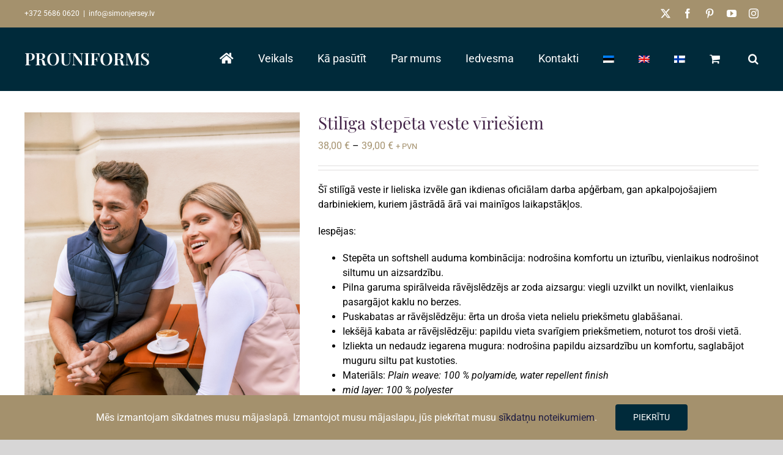

--- FILE ---
content_type: text/css; charset=utf-8
request_url: https://simonjersey.eu/lv/wp-content/cache/min/2/lv/wp-content/plugins/woocommerce-colororimage-variation-select/assets/css/front-end.css?ver=1769520152
body_size: 418
content:
div.swatchinput{display:inline-block;padding-right:7px;padding-bottom:3px}span.belowtext{display:table-cell;vertical-align:bottom;font-family:sans-serif;width:auto;left:50%;font-size:12px!important}label.selectedswatch{opacity:.9}label.selectedswatch.wcvasquare{cursor:pointer;background-size:contain;background-repeat:no-repeat;display:inline-block;border:solid 2px white!important;outline:solid 3px black!important;line-height:1}label.selectedswatch.wcvaround{cursor:pointer;background-size:contain;background-repeat:no-repeat;display:inline-block;-webkit-transition:all 100ms ease-in;-moz-transition:all 100ms ease-in;transition:all 100ms ease-in;box-shadow:0 0 0 2px #fff inset;border:solid 2px black!important;line-height:1}label.wcvaswatchlabel{cursor:pointer;background-size:contain;background-repeat:no-repeat;display:inline-block;-webkit-transition:all 100ms ease-in;-moz-transition:all 100ms ease-in;transition:all 100ms ease-in;border:solid 2px white!important;outline:solid 1px #9C9999!important;line-height:1}label.wcva_single_textblock{text-align:center;width:auto;padding:0 10px;line-height:30px;color:#000;border:solid 0 white!important;outline:solid 0 #9C9999!important;background:#eee;font-size:14px;font-weight:500!important;border-radius:20%}label.selectedswatch.wcva_single_textblock{background:#333;color:#fff;border:solid 0 white!important;outline:solid 0 #9C9999!important;line-height:30px;padding:0 10px;font-size:14px;font-weight:500!important;border-radius:20%}label.wcvaround{border-radius:50%;-webkit-border-radius:50%;-moz-border-radius:50%;outline:solid 0 #9C9999!important}.swatchtitlelabel{font-weight:700}label.wcvadisabled{pointer-events:none;cursor:not-allowed;opacity:.4}label.wcvadisabled.clickenabled{cursor:pointer;pointer-events:all}label.wcvaoutofstock{cursor:allowed;opacity:.9;background-image:url(../../../../../../../../../plugins/woocommerce-colororimage-variation-select/assets/css/crossout.png)!important;background-position:center center;background-size:100% 100%}label.wcva_image_label{background-image:var(--bg-image)}label.wcva_image_label.wcvaoutofstock{background-image:url(../../../../../../../../../plugins/woocommerce-colororimage-variation-select/assets/css/crossout.png)}.wcva_show_more_link{display:none}div.single_variation_wrap>div.woocommerce-variation>div.woocommerce-variation-price .price{display:block}

--- FILE ---
content_type: image/svg+xml
request_url: https://simonjersey.eu/lv/wp-content/uploads/sites/2/2024/09/prouniforms-jalus.svg
body_size: 96554
content:
<svg id="ewxZ50fzaJC1" xmlns="http://www.w3.org/2000/svg" xmlns:xlink="http://www.w3.org/1999/xlink" viewBox="0 0 122 95" shape-rendering="geometricPrecision" text-rendering="geometricPrecision" project-id="a9a6d1296dfa412dbedb1af769f47257" export-id="c41aa4c590db47fc9e53ac24f82ecd02" cached="false" width="122" height="95"><text dx="0" dy="0" font-family="&quot;ewxZ50fzaJC1:::Playfair Display&quot;" font-size="15" font-weight="600" transform="translate(6.024578 66.27636)" fill="#fff" stroke-width="0"><tspan y="0" font-weight="600" stroke-width="0"><![CDATA[
PROUNIFORMS
]]></tspan></text><image width="120" height="45.86" xlink:href="[data-uri]" preserveAspectRatio="xMidYMid meet" transform="translate(1 5)"/>
<style><![CDATA[
@font-face {font-family: 'ewxZ50fzaJC1:::Playfair Display';font-style: normal;font-weight: 600;src: url([data-uri]) format('truetype');}
]]></style>
</svg>
